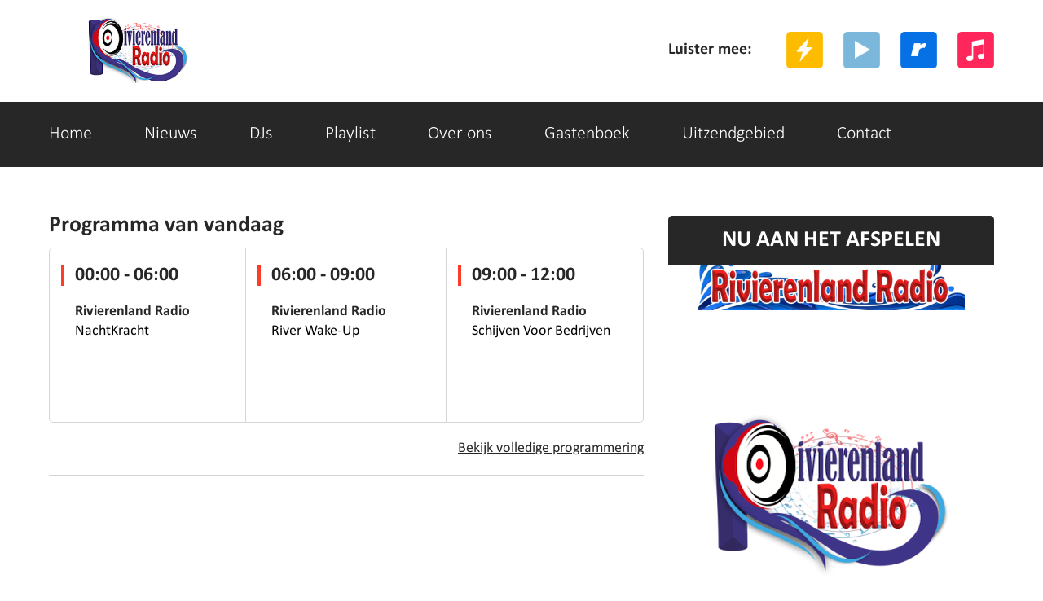

--- FILE ---
content_type: text/html; charset=UTF-8
request_url: https://www.rivierenland-radio.nl/DJs/herman-1
body_size: 5668
content:

<!DOCTYPE html>
<html class="DJsherman-1">
    <head>
<!-- Google tag (gtag.js) -->
<script async src="https://www.googletagmanager.com/gtag/js?id=G-Q71TR6RMY0"></script>
<script>
  window.dataLayer = window.dataLayer || [];
  function gtag(){dataLayer.push(arguments);}
  gtag('js', new Date());

  gtag('config', 'G-Q71TR6RMY0');
</script>
	<meta http-equiv="Content-Type" content="text/html; charset=ISO-8859-15" />
    <meta name="viewport" content="width=device-width; initial-scale=1.0; maximum-scale=1.0; user-scalable=no;" />
    <title>Rivierenland Radio | Alleen de mooiste muziek stroomt uit je speakers | DJs herman 1</title>
    <link rel="shortcut icon" href="https://www.rivierenland-radio.nl/favicon.png" />
    <meta name="KEYWORDS" content="Alleen de mooiste muziek stroomt uit je speakers, Dab+, zuidoost Brabant, DJs herman 1,  Rivierenland Radio, online Rivierenland Radio luisteren, Rivierenland Radio online luisteren, Rivierenland Radio luisteren via internet, internet radio station'"/>
    <meta name="DESCRIPTION" content="Rivierenland Radio is een Dab+ zender voor 's-Hertogenbosch, Eindhoven, Maasdriel, Oss, Tilburg, Waalwijk en Zaltbommel. Alleen de mooiste muziek stroomt uit je speakers. DJs herman 1 | Rivierenland Radio"/>
    <meta property="og:locale" content="nl_NL" />
    <meta property="og:url" content="https://rivierenland-radio.nl/" />
	<meta property="og:site_name" content="Rivierenland Radio" />
	<meta property="article:publisher" content="https://www.facebook.com/RivierenlandRadio" />
	<meta name='robots' content='index, follow, max-image-preview:large, max-snippet:-1, max-video-preview:-1' />
	<!-- Bootstrap grid -->
	<link href="/css/news/bootstrap.css" rel="stylesheet" type="text/css" />
	<!-- style CSS -->
	<link href="/css/news/style.css" rel="stylesheet" type="text/css" />
	<script type="text/javascript" src="https://cdn.jsdelivr.net/npm/clappr@latest/dist/clappr.min.js"></script>
	<link rel="stylesheet" href="/css/news/red.css" type="text/css" />	<link href="/css/news/fonts.css" rel="stylesheet" type="text/css" />
	<link href="/css/news/responsive.css" rel="stylesheet" type="text/css" />
	<link href="/css/banner.css" rel="stylesheet" type="text/css" />
	<link rel="stylesheet" href="/css/news/slicknav.css">
	<link href='https://fonts.googleapis.com/css?family=PT+Sans+Narrow:400,700' rel='stylesheet' type='text/css'>
	<!--[if lt IE 9]>
		<script src="js/html5shiv.min.js"></script>
	<![endif]-->
	<script async src="//pagead2.googlesyndication.com/pagead/js/adsbygoogle.js"></script>
	<script>
		 (adsbygoogle = window.adsbygoogle || []).push({
			  google_ad_client: "ca-pub-4274513350775559",
			  enable_page_level_ads: true
		 });
	</script>
</head>
<body>

<!--warrper-->
<div class="wapper">

	
    <!--header-->
<header>
	<div class="header extrapad">
	  <div class="container">
		<div class="row">
		  <div class="col-md-12 "> 
			<div class="logo">
				<a href="/">
					<img src="../uploads/rivierenland-radio.nl/1640410917-Simple logo2.2 on white 350x124.png" />				</a>
			</div>
		  
			<!--top links-->
			  <div class="top-lin">
			  <div class="top-texts">Luister mee:</div>
			   <div class="top-lins">
				  <ul >
					<li><a target="_blank" href="https://server-26.stream-server.nl:2000/tunein/Rivierenland-radio/stream/pls"><img src="/images/news/itune.png"  alt="ITUNES"></a></li>                    <li><a target="_blank" href="https://server-26.stream-server.nl:2000/tunein/Rivierenland-radio/stream/ram"><img src="/images/news/realplay.png" alt="REALPLAYER" ></a></li>                    <li><a target="_blank" href="https://server-26.stream-server.nl:2000/tunein/Rivierenland-radio/stream/asx"><img src="/images/news/window-play.png" alt="WINDOWS MEDIA PLAYER"></a></li>                    <li><a target="_blank" href="https://server-26.stream-server.nl:2000/tunein/Rivierenland-radio/stream/pls"><img src="/images/news/winmap.png" alt="WINAMP" ></a></li>				  </ul>
				<div class="clearfix"></div>
			   </div>
				<div class="clearfix"></div>
			  </div>
			<!--top links-->
			
			<div class="clearfix"></div>
		  </div>
		</div>
	  </div>
	</div>
</header>
<!--header--> 
  
<!--navigation-->
<section>
	<div class="navi">
	  <div class="container">
		<div class="row">
		  <div class="col-md-12 ">
			<div id="topmenu">
			  <div class="menu">
				<ul id="menu">
					<li><a href="/">Home</a></li><li><a href="/nieuws">Nieuws</a></li><li><a href="/DJs">DJs</a></li><li><a href="/playlist">Playlist</a></li><li><a href="/over-ons">Over ons</a></li><li><a href="/gastenboek">Gastenboek</a></li><li><a href="/uitzendgebied">Uitzendgebied</a></li><li><a href="/contact">Contact</a></li>				</ul>
			  </div>
			</div>
		  </div>
		</div>
	  </div>
	</div>
</section>
<!--navigation-->
	<!--middle-->
	<section class="midde-pat">
		<div class="container">
		  <div class="row">
			<div class="col-md-12 ">

			  <!--left-->
			  <div class="left-part">
									<div class="hed">Programma van vandaag </div>
					<div>
														<a href="/programma/nachtkracht">
									<div class="cat-box">
										<div class="caat-text">
											<div class="cat-hed">00:00 - 06:00</div>
																						<div class="caat-text1">Rivierenland Radio</div>
											<div class="caat-text2">
												<span>NachtKracht</span><br>
																							</div>
										</div>
									</div>
								</a>
														<a href="/programma/river-wake-up">
									<div class="cat-box1">
										<div class="caat-text">
											<div class="cat-hed">06:00 - 09:00</div>
																						<div class="caat-text1">Rivierenland Radio</div>
											<div class="caat-text2">
												<span>River Wake-Up</span><br>
																							</div>
										</div>
									</div>
								</a>
														<a href="/programma/schijven-voor-bedrijven">
									<div class="cat-box2">
										<div class="caat-text">
											<div class="cat-hed">09:00 - 12:00</div>
																						<div class="caat-text1">Rivierenland Radio</div>
											<div class="caat-text2">
												<span>Schijven Voor Bedrijven</span><br>
																							</div>
										</div>
									</div>
								</a>
												<div class="clearfix"></div>
						<div class="cat-link"><a href="/programmering">Bekijk volledige programmering</a></div>
						<div class="clearfix"></div>
					</div>
					<div class="clearfix"></div>
				
				<div class="news-grid">

					        				<div>					
					<div class="heds">
						<h1></h1>
					</div>
					<div class="heds-texts">
																	</div>	
					<div class="clearfix"></div>
				</div>

				</div>

			  </div>
			  <!--left-->

			  <!--right-->
<div class="right-part">
		<div class="right-cat">
		<div class="hot">NU AAN HET AFSPELEN</div>
		<div class="hotb">
			 <iframe width="100%" height="575" src="https://www.rivierenlandradio.nl/player/" scrolling="no"  border="0" style="border: 0;"></iframe>		</div>
	</div>
	
		<div class="right-cat">
		<div class="hot">Het gastenboek</div>
		<div class="hotb">
							<div class="hottex">
				<div class="hotts">
					<div class="hottexl">Marjan van den Dorpe zegt:</div>
					<div class="hottexr">31 Dec - 22:15</div>
					<div class="clearfix"></div>
				</div>
				<p>Alhoewel ik helemaal in Spanje woon heb ik via Rivierenland Radio de gelegenheid gekregen om mijn boek Radio Veronica anker van mijn jeugd te mogen...			</div>
					<div class="hottex">
				<div class="hotts">
					<div class="hottexl">Anita  zegt:</div>
					<div class="hottexr">26 Sep - 21:08</div>
					<div class="clearfix"></div>
				</div>
				<p>Heerlijke muziek! Helemaal mijn vibe. Ik luister elke dag op mijn werk.</p>
			</div>
					<div class="hottex">
				<div class="hotts">
					<div class="hottexl">Vicki Brownhuis Den Bosch zegt:</div>
					<div class="hottexr">16 Sep - 18:06</div>
					<div class="clearfix"></div>
				</div>
				<p>Wat een sympathieke club! Veel succes met het blij maken van jullie publiek en het delen van activiteiten.</p>
			</div>
				</div>
		<div class="buts1"><a href="/gastenboek">Schrijf ook een bericht</a></div>
	</div>
	


	<div class="sidebaraba"><p align='center'><big><a href="https://www.rivierenland-radio.nl/nieuws/uitzending-gemist">Uitzending gemist</a>
<br><a href="https://www.rivierenlandradio.nl/apps/">Download onze <u>gratis</u> app!</a><br> </big> :</p></div>
		<div class="right-cat">
		<div class="hed">DJ: Dion Vugts</div>
		<div class="dj-pic"><a href="/DJs/dion-vughts"><img src="/uploads/rivierenland-radio.nl/1743008585-IMG_6579a5.jpg"  alt="Dion Vugts"></a></div>
		<div class="dj-pict">
			<span>Dion Vugts</span><br>
			<p>Dion Vugts &ndash; Stem &amp; Passie voor Radio 🎙🎶</p>

<p>Bij Rivierenland Radio hoor je...		</div>
		<div class="buts">
			<a href="/DJs/dion-vughts">Lees meer over Dion Vugts</a>
		</div>
	</div>
			<div class="hed">Laatste berichten</div>
	<div class="right-cat">
		
			<div class="right-cats">
				<div class="right-cats-pic"><a href="/nieuws/opening-muziekstudio-m-in-talenthouse-tiel"><img src="/uploads/rivierenland-radio.nl/1770174443-Studio M.jpg" alt="Opening Muziekstudio M in Talenthouse Tiel"></a></div>
				<div class="right-catsp"><a href="/nieuws/opening-muziekstudio-m-in-talenthouse-tiel">Opening Muziekstudio M in Talenthouse Tiel</a></div>
				<p>Tiel - Ben jij tussen de 12 en 23 jaar en helemaal into muziek? Of je nu graag rapt, beats maakt, house produceert, gitaar speelt of als singer-songwriter je eigen nummers schrijft, dan is deze nieuwe plek &eacute;cht iets voor jou!</p>

<p>Kom naar de feestelijke opening van Muziekstudio M op ...				<div class="clearfix"></div>
			</div>

		
			<div class="right-cats">
				<div class="right-cats-pic"><a href="/nieuws/actieve-wijkbewoners-gezocht-voor-wijkcomité-westroijen"><img src="/uploads/rivierenland-radio.nl/1770164859-1747941446-Naamloos.png" alt="Actieve wijkbewoners gezocht voor wijkcomité Westroijen"></a></div>
				<div class="right-catsp"><a href="/nieuws/actieve-wijkbewoners-gezocht-voor-wijkcomité-westroijen">Actieve wijkbewoners gezocht voor wijkcomité Westroijen</a></div>
				<p>TIEL - Omdat verschillende leden van het wijkcomit&eacute; Westroijen niet meer wonen in de Hennepe, Klooster- en Schepenbuurt, is het huidige bestuur op zoek naar opvolgers. Het comit&eacute; is de schakel tussen bewoners, de gemeente en alle instanties in de wijk.</p>

<p>De afgelopen jaren i...				<div class="clearfix"></div>
			</div>

		
			<div class="right-cats">
				<div class="right-cats-pic"><a href="/nieuws/koningspaar-en-oranje-fonds-vieren-met-25-jarig-jubileum"><img src="/uploads/rivierenland-radio.nl/1770164729-PRVK0550.jpg" alt="Koningspaar en Oranje Fonds vieren met 25-jarig jubileum"></a></div>
				<div class="right-catsp"><a href="/nieuws/koningspaar-en-oranje-fonds-vieren-met-25-jarig-jubileum">Koningspaar en Oranje Fonds vieren met 25-jarig jubileum</a></div>
				<p>UTRECHT - Het Koninklijk Paar viert op 30 januari 2027 de 25ste verjaardag van het Oranje Fonds in het GelreDome in Arnhem. Met de jubileumviering wil het Oranje Fonds alle initiatiefnemers, vrijwilligers en betrokkenen bedanken die zich al 25 jaar met hart en ziel inzetten voor een verbonden sam...				<div class="clearfix"></div>
			</div>

		
			<div class="right-cats">
				<div class="right-cats-pic"><a href="/nieuws/flitsfeitje-robert-van-hemert-donnie-moet-dat-nou"><img src="/uploads/rivierenland-radio.nl/1770142156-Naamloos.png" alt="Flitsfeitje: Robert van Hemert & Donnie - Moet Dat Nou"></a></div>
				<div class="right-catsp"><a href="/nieuws/flitsfeitje-robert-van-hemert-donnie-moet-dat-nou">Flitsfeitje: Robert van Hemert & Donnie - Moet Dat Nou</a></div>
								<div class="clearfix"></div>
			</div>

		
			<div class="right-cats">
				<div class="right-cats-pic"><a href="/nieuws/flitsschijf-304-jim-gardner-better-man"><img src="/uploads/rivierenland-radio.nl/1770087842-Naamloos.png" alt="Flitsschijf 304: Jim Gardner - Better Man"></a></div>
				<div class="right-catsp"><a href="/nieuws/flitsschijf-304-jim-gardner-better-man">Flitsschijf 304: Jim Gardner - Better Man</a></div>
								<div class="clearfix"></div>
			</div>

		
			<div class="right-cats">
				<div class="right-cats-pic"><a href="/nieuws/heren-winnen-erg-ruim-van-hekkensluiter"><img src="/uploads/rivierenland-radio.nl/1770074930-Naamloos.png" alt="Heren winnen erg ruim van hekkensluiter"></a></div>
				<div class="right-catsp"><a href="/nieuws/heren-winnen-erg-ruim-van-hekkensluiter">Heren winnen erg ruim van hekkensluiter</a></div>
								<div class="clearfix"></div>
			</div>

		
			<div class="right-cats">
				<div class="right-cats-pic"><a href="/nieuws/flitsfeitje-aaron-blommaert-dna"><img src="/uploads/rivierenland-radio.nl/1769973619-Naamloos.png" alt="Flitsfeitje: Aaron Blommaert - DNA"></a></div>
				<div class="right-catsp"><a href="/nieuws/flitsfeitje-aaron-blommaert-dna">Flitsfeitje: Aaron Blommaert - DNA</a></div>
								<div class="clearfix"></div>
			</div>

		
			<div class="right-cats">
				<div class="right-cats-pic"><a href="/nieuws/vrijwilliger-gezocht-reels-maker-voor-facebook-instagram"><img src="/uploads/rivierenland-radio.nl/1769922178-WhatsApp Image 2026-01-30 at 19.40.41.jpg" alt="Vrijwilliger gezocht: Reels-maker voor Facebook & Instagram"></a></div>
				<div class="right-catsp"><a href="/nieuws/vrijwilliger-gezocht-reels-maker-voor-facebook-instagram">Vrijwilliger gezocht: Reels-maker voor Facebook & Instagram</a></div>
								<div class="clearfix"></div>
			</div>

		
			<div class="right-cats">
				<div class="right-cats-pic"><a href="/nieuws/flitsfeitje-regi-laura-tesoro-bound-to-be"><img src="/uploads/rivierenland-radio.nl/1769914614-Naamloos.png" alt="Flitsfeitje: Regi & Laura Tesoro - Bound To Be"></a></div>
				<div class="right-catsp"><a href="/nieuws/flitsfeitje-regi-laura-tesoro-bound-to-be">Flitsfeitje: Regi & Laura Tesoro - Bound To Be</a></div>
								<div class="clearfix"></div>
			</div>

		
			<div class="right-cats">
				<div class="right-cats-pic"><a href="/nieuws/eindhoven-sportawards-2025-de-winnaars-zijn-bekend"><img src="/uploads/rivierenland-radio.nl/1769890476-CDGRy3sL77SFVZVbklV0liJszzqEFWHAXi7x8eIU.jpg" alt="Eindhoven SportAwards 2025: de winnaars zijn bekend"></a></div>
				<div class="right-catsp"><a href="/nieuws/eindhoven-sportawards-2025-de-winnaars-zijn-bekend">Eindhoven SportAwards 2025: de winnaars zijn bekend</a></div>
								<div class="clearfix"></div>
			</div>

		
			<div class="right-cats">
				<div class="right-cats-pic"><a href="/nieuws/in-de-voorjaarsvakantie-naar-de-bourgonjetoren"><img src="/uploads/rivierenland-radio.nl/1769890159-2026-01-30 Hanzeaat in de Bourgonjetoren. Foto Patrick van Gemert.jpg" alt="In de voorjaarsvakantie naar de Bourgonjetoren"></a></div>
				<div class="right-catsp"><a href="/nieuws/in-de-voorjaarsvakantie-naar-de-bourgonjetoren">In de voorjaarsvakantie naar de Bourgonjetoren</a></div>
								<div class="clearfix"></div>
			</div>

		
			<div class="right-cats">
				<div class="right-cats-pic"><a href="/nieuws/filmhuis-veenendaal-3"><img src="/uploads/rivierenland-radio.nl/1769883081-Sentimental-Value_st_11_jpg_sd-high_Photo-by-Kasper-Tuxen.jpg" alt=" Filmhuis Veenendaal"></a></div>
				<div class="right-catsp"><a href="/nieuws/filmhuis-veenendaal-3"> Filmhuis Veenendaal</a></div>
								<div class="clearfix"></div>
			</div>

		
			<div class="right-cats">
				<div class="right-cats-pic"><a href="/nieuws/verkiezingsdebat-ravenswaaij"><img src="/uploads/rivierenland-radio.nl/1769846436-Debat Ravenswaaij PCG Buren-29.jpg" alt="Verkiezingsdebat Ravenswaaij"></a></div>
				<div class="right-catsp"><a href="/nieuws/verkiezingsdebat-ravenswaaij">Verkiezingsdebat Ravenswaaij</a></div>
								<div class="clearfix"></div>
			</div>

		
			<div class="right-cats">
				<div class="right-cats-pic"><a href="/nieuws/kosten-door-vuurwerkschade-flink-gedaald"><img src="/uploads/rivierenland-radio.nl/1769828604-Naamloos.png" alt="Kosten door vuurwerkschade flink gedaald "></a></div>
				<div class="right-catsp"><a href="/nieuws/kosten-door-vuurwerkschade-flink-gedaald">Kosten door vuurwerkschade flink gedaald </a></div>
								<div class="clearfix"></div>
			</div>

		
			<div class="right-cats">
				<div class="right-cats-pic"><a href="/nieuws/mozaïek-welzijn-zoekt-warm-en-begripvol-maatje-voor-vrouw-eind-veertig"><img src="/uploads/rivierenland-radio.nl/1769828495-AdobeStock_310035538.jpg" alt="Mozaïek Welzijn zoekt warm en begripvol maatje voor vrouw eind veertig"></a></div>
				<div class="right-catsp"><a href="/nieuws/mozaïek-welzijn-zoekt-warm-en-begripvol-maatje-voor-vrouw-eind-veertig">Mozaïek Welzijn zoekt warm en begripvol maatje voor vrouw eind veertig</a></div>
								<div class="clearfix"></div>
			</div>

		
			<div class="right-cats">
				<div class="right-cats-pic"><a href="/nieuws/noordelijke-ontsluitingsweg-weer-een-stap-verder"><img src="/uploads/rivierenland-radio.nl/1769804840-1766016549-1756923186-1752099011-1747331087-1737681846-1734052283-1725399329-1711571095-Naamloos (1) (2).jpg" alt="Noordelijke Ontsluitingsweg weer een stap verder"></a></div>
				<div class="right-catsp"><a href="/nieuws/noordelijke-ontsluitingsweg-weer-een-stap-verder">Noordelijke Ontsluitingsweg weer een stap verder</a></div>
								<div class="clearfix"></div>
			</div>

		
			<div class="right-cats">
				<div class="right-cats-pic"><a href="/nieuws/flinke-investering-voor-stedelijke-ontwikkeling-in-industriegebied-zanddonk"><img src="/uploads/rivierenland-radio.nl/1769731453-006 Persbericht investering voor stedelijke ontwikkeling in industriegebie...nddonk.jpg" alt="Flinke investering voor stedelijke ontwikkeling in industriegebied Zanddonk"></a></div>
				<div class="right-catsp"><a href="/nieuws/flinke-investering-voor-stedelijke-ontwikkeling-in-industriegebied-zanddonk">Flinke investering voor stedelijke ontwikkeling in industriegebied Zanddonk</a></div>
								<div class="clearfix"></div>
			</div>

		
			<div class="right-cats">
				<div class="right-cats-pic"><a href="/nieuws/pcg-buren-verheugd-over-hernieuwde-samenwerking-oranjesteden"><img src="/uploads/rivierenland-radio.nl/1769663647-Buren voor PCG-147.jpg" alt="PCG Buren verheugd over hernieuwde samenwerking Oranjesteden"></a></div>
				<div class="right-catsp"><a href="/nieuws/pcg-buren-verheugd-over-hernieuwde-samenwerking-oranjesteden">PCG Buren verheugd over hernieuwde samenwerking Oranjesteden</a></div>
								<div class="clearfix"></div>
			</div>

				<div class="buts"><a href="/nieuws">Bekijk meer nieuwsberichten</a></div>
	</div>

	</div>
<!--right-->
			</div>
		  </div>
		</div>
	</section>

	  <!--footer-->
  <footer >
    <div class="fot">
      <div class="container">
        <div class="row">
          <div class="col-md-12 ">
            <div class="fot-log">
				<div class="fott-logo"><a href="/">Rivierenland Radio</a></div>
				<div class="fott-logos">
					<span>Sena Nr.</span> SW22b.0002715<br>					<span>Buma Stemra</span> SW22b.0002715				</div>
            </div>
          </div>
        </div>
      </div>
      <div class="clr"></div>
    </div>
    <div class="fot-social">
		<div class="container">
			<div class="row">
			  <div class="col-md-12 ">
				  <div class="fot-socials">
					  <ul>
						  <li><a target="_blank" href="https://server-26.stream-server.nl:2000/tunein/Rivierenland-radio/stream/pls"><img src="/images/news/winmap.png"  alt="winamp"></a></li>						  <li><a target="_blank" href="https://server-26.stream-server.nl:2000/tunein/Rivierenland-radio/stream/asx"><img src="/images/news/window-play.png"  alt="window media player"></a></li>						  <li><a target="_blank" href="https://server-26.stream-server.nl:2000/tunein/Rivierenland-radio/stream/ram"><img src="/images/news/realplay.png"  alt="realy player"></a></li>						  <li><a target="_blank" href="https://server-26.stream-server.nl:2000/tunein/Rivierenland-radio/stream/pls"><img src="/images/news/itune.png"  alt="itunes"></a></li>						  <li><a target="_blank" href="https://www.facebook.com/RivierenlandRadio"><img src="/images/news/facebook.png"  alt="facebook"></a></li>						  <li><a target="_blank" href="https://twitter.com/Rivierenlanddab"> <img src="/images/news/twitter.png"  alt="Twiter"></a></li>						  <li><a target="_blank" href="https://www.linkedin.com/in/rivierenland-radio-804050224/"><img src="/images/news/in.png"  alt="in"></a></li>						  <li><a target="_blank" href="https://www.instagram.com/rivierenlandradio/"><img src="/images/news/inst.png"  alt="instagram"></a></li>					  </ul>
					  <div class="clearfix"></div>
				  </div>
			  </div>
			</div>
		<div class="clearfix"></div>
		</div>
    </div>
    <div class="copy">
      <div class="container">
        <div class="row">
          <div class="col-md-12 ">
			<a href="http://www.rivierenland-radio.nl">Rivierenland Radio</a> 2021-2026 - Copyright - Alle rechten voorbehouden
		  </div>
        </div>
      </div>
    </div>
  </footer>
  <!--footer-->
</div>
<!--warrper-->

<script src="/js/modernizr.min.js"></script>
<script src="https://ajax.googleapis.com/ajax/libs/jquery/1/jquery.min.js"></script>
<script src="/js/bootstrap.js"></script>
<script src="/js/jquery.slicknav.js"></script>
<script type="text/javascript">
$(document).ready(function(){
 $('#menu').slicknav({prependTo:'#topmenu'	});
 $('#menu1').slicknav({prependTo:'#topmenu1'	});
});
</script>
<!-- Leadinfo tracking code -->
<script> (function(l,e,a,d,i,n,f,o){if(!l[i]){l.GlobalLeadinfoNamespace=l.GlobalLeadinfoNamespace||[];
l.GlobalLeadinfoNamespace.push(i);l[i]=function(){(l[i].q=l[i].q||[]).push(arguments)};l[i].t=l[i].t||n;
l[i].q=l[i].q||[];o=e.createElement(a);f=e.getElementsByTagName(a)[0];o.async=1;o.src=d;f.parentNode.insertBefore(o,f);}
}(window,document,"script","https://cdn.leadinfo.net/ping.js ","leadinfo","LI-66CEE02E247F2")); </script>
</body>
</html>



--- FILE ---
content_type: text/html; charset=utf-8
request_url: https://www.google.com/recaptcha/api2/aframe
body_size: 266
content:
<!DOCTYPE HTML><html><head><meta http-equiv="content-type" content="text/html; charset=UTF-8"></head><body><script nonce="tXLb3QfQfywm-7piOw7hOA">/** Anti-fraud and anti-abuse applications only. See google.com/recaptcha */ try{var clients={'sodar':'https://pagead2.googlesyndication.com/pagead/sodar?'};window.addEventListener("message",function(a){try{if(a.source===window.parent){var b=JSON.parse(a.data);var c=clients[b['id']];if(c){var d=document.createElement('img');d.src=c+b['params']+'&rc='+(localStorage.getItem("rc::a")?sessionStorage.getItem("rc::b"):"");window.document.body.appendChild(d);sessionStorage.setItem("rc::e",parseInt(sessionStorage.getItem("rc::e")||0)+1);localStorage.setItem("rc::h",'1770052196054');}}}catch(b){}});window.parent.postMessage("_grecaptcha_ready", "*");}catch(b){}</script></body></html>

--- FILE ---
content_type: text/css
request_url: https://www.rivierenlandradio.nl/player/player.css
body_size: 394
content:
@charset "UTF-8";
/* CSS Document */

#MusesRadioPlayer-HTML5-player-0.usesStylesReset {
	padding: 329;
	margin: 0;
	background-color: yellow;
}

#topwrapper {
	width: 329px !important;
	background-color: transparent;
	height: 40px;
}

a:link {
  color: green;
}
/* visited link */
a:visited {
  color: red;
}
/* mouse over link */
a:hover {
  color: hotpink;
}

/* selected link */
a:active {
  color: orange;
}

#songinfotxt {
	width: 150px !important;
	align: center;
	background-color: white;
	color: Blue;
	font: bold 14px "Lucida Grande", Lucida, Verdana, sans-serif;
	text-shadow: 0 0 1px #000088;
}

div#tijd {

	font-size: 11px;
	color: #000000;
	margin: 0 0 -12px;
}
div#titel {

	font-size: 11px;
	color: blue;
	margin: 0 0 -12px;
	font: bold 14px "Lucida Grande", Lucida, Verdana, sans-serif;
}
div#artiest{

	font-size: 11px;
	color: red;
	margin: 0 0 0px;
	font: normal 14px "Lucida Grande", Lucida, Verdana, sans-serif;
}


#table {
        align: center;
	padding: 0;
	background-color: white;
	width: 100%;
	height: 100%;
	display: table;
}

#songinfotxt img {
	width: 300px;
	height: 300px;
	margin-top: 7px;
	margin-bottom: 5px;
	border: 1px solid #FfFFFF;
}

#player {
	text-align: center !important;
}

body {
	background: #FFFFFF;
	margin-top: 25px;
	margin: 0px 0 0;
	padding: 0;
}